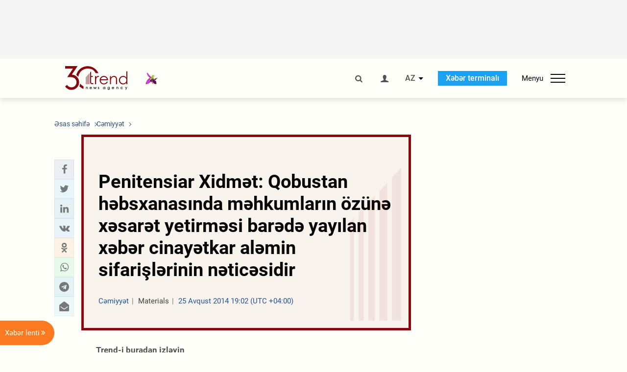

--- FILE ---
content_type: text/html; charset=utf-8
request_url: https://www.google.com/recaptcha/api2/anchor?ar=1&k=6Le0Mn0eAAAAAH-ikFIP7pKEggs-8uUk3fIiwJ54&co=aHR0cHM6Ly9hei50cmVuZC5hejo0NDM.&hl=en&v=PoyoqOPhxBO7pBk68S4YbpHZ&size=invisible&anchor-ms=20000&execute-ms=30000&cb=bxn1s8bkzwbj
body_size: 48687
content:
<!DOCTYPE HTML><html dir="ltr" lang="en"><head><meta http-equiv="Content-Type" content="text/html; charset=UTF-8">
<meta http-equiv="X-UA-Compatible" content="IE=edge">
<title>reCAPTCHA</title>
<style type="text/css">
/* cyrillic-ext */
@font-face {
  font-family: 'Roboto';
  font-style: normal;
  font-weight: 400;
  font-stretch: 100%;
  src: url(//fonts.gstatic.com/s/roboto/v48/KFO7CnqEu92Fr1ME7kSn66aGLdTylUAMa3GUBHMdazTgWw.woff2) format('woff2');
  unicode-range: U+0460-052F, U+1C80-1C8A, U+20B4, U+2DE0-2DFF, U+A640-A69F, U+FE2E-FE2F;
}
/* cyrillic */
@font-face {
  font-family: 'Roboto';
  font-style: normal;
  font-weight: 400;
  font-stretch: 100%;
  src: url(//fonts.gstatic.com/s/roboto/v48/KFO7CnqEu92Fr1ME7kSn66aGLdTylUAMa3iUBHMdazTgWw.woff2) format('woff2');
  unicode-range: U+0301, U+0400-045F, U+0490-0491, U+04B0-04B1, U+2116;
}
/* greek-ext */
@font-face {
  font-family: 'Roboto';
  font-style: normal;
  font-weight: 400;
  font-stretch: 100%;
  src: url(//fonts.gstatic.com/s/roboto/v48/KFO7CnqEu92Fr1ME7kSn66aGLdTylUAMa3CUBHMdazTgWw.woff2) format('woff2');
  unicode-range: U+1F00-1FFF;
}
/* greek */
@font-face {
  font-family: 'Roboto';
  font-style: normal;
  font-weight: 400;
  font-stretch: 100%;
  src: url(//fonts.gstatic.com/s/roboto/v48/KFO7CnqEu92Fr1ME7kSn66aGLdTylUAMa3-UBHMdazTgWw.woff2) format('woff2');
  unicode-range: U+0370-0377, U+037A-037F, U+0384-038A, U+038C, U+038E-03A1, U+03A3-03FF;
}
/* math */
@font-face {
  font-family: 'Roboto';
  font-style: normal;
  font-weight: 400;
  font-stretch: 100%;
  src: url(//fonts.gstatic.com/s/roboto/v48/KFO7CnqEu92Fr1ME7kSn66aGLdTylUAMawCUBHMdazTgWw.woff2) format('woff2');
  unicode-range: U+0302-0303, U+0305, U+0307-0308, U+0310, U+0312, U+0315, U+031A, U+0326-0327, U+032C, U+032F-0330, U+0332-0333, U+0338, U+033A, U+0346, U+034D, U+0391-03A1, U+03A3-03A9, U+03B1-03C9, U+03D1, U+03D5-03D6, U+03F0-03F1, U+03F4-03F5, U+2016-2017, U+2034-2038, U+203C, U+2040, U+2043, U+2047, U+2050, U+2057, U+205F, U+2070-2071, U+2074-208E, U+2090-209C, U+20D0-20DC, U+20E1, U+20E5-20EF, U+2100-2112, U+2114-2115, U+2117-2121, U+2123-214F, U+2190, U+2192, U+2194-21AE, U+21B0-21E5, U+21F1-21F2, U+21F4-2211, U+2213-2214, U+2216-22FF, U+2308-230B, U+2310, U+2319, U+231C-2321, U+2336-237A, U+237C, U+2395, U+239B-23B7, U+23D0, U+23DC-23E1, U+2474-2475, U+25AF, U+25B3, U+25B7, U+25BD, U+25C1, U+25CA, U+25CC, U+25FB, U+266D-266F, U+27C0-27FF, U+2900-2AFF, U+2B0E-2B11, U+2B30-2B4C, U+2BFE, U+3030, U+FF5B, U+FF5D, U+1D400-1D7FF, U+1EE00-1EEFF;
}
/* symbols */
@font-face {
  font-family: 'Roboto';
  font-style: normal;
  font-weight: 400;
  font-stretch: 100%;
  src: url(//fonts.gstatic.com/s/roboto/v48/KFO7CnqEu92Fr1ME7kSn66aGLdTylUAMaxKUBHMdazTgWw.woff2) format('woff2');
  unicode-range: U+0001-000C, U+000E-001F, U+007F-009F, U+20DD-20E0, U+20E2-20E4, U+2150-218F, U+2190, U+2192, U+2194-2199, U+21AF, U+21E6-21F0, U+21F3, U+2218-2219, U+2299, U+22C4-22C6, U+2300-243F, U+2440-244A, U+2460-24FF, U+25A0-27BF, U+2800-28FF, U+2921-2922, U+2981, U+29BF, U+29EB, U+2B00-2BFF, U+4DC0-4DFF, U+FFF9-FFFB, U+10140-1018E, U+10190-1019C, U+101A0, U+101D0-101FD, U+102E0-102FB, U+10E60-10E7E, U+1D2C0-1D2D3, U+1D2E0-1D37F, U+1F000-1F0FF, U+1F100-1F1AD, U+1F1E6-1F1FF, U+1F30D-1F30F, U+1F315, U+1F31C, U+1F31E, U+1F320-1F32C, U+1F336, U+1F378, U+1F37D, U+1F382, U+1F393-1F39F, U+1F3A7-1F3A8, U+1F3AC-1F3AF, U+1F3C2, U+1F3C4-1F3C6, U+1F3CA-1F3CE, U+1F3D4-1F3E0, U+1F3ED, U+1F3F1-1F3F3, U+1F3F5-1F3F7, U+1F408, U+1F415, U+1F41F, U+1F426, U+1F43F, U+1F441-1F442, U+1F444, U+1F446-1F449, U+1F44C-1F44E, U+1F453, U+1F46A, U+1F47D, U+1F4A3, U+1F4B0, U+1F4B3, U+1F4B9, U+1F4BB, U+1F4BF, U+1F4C8-1F4CB, U+1F4D6, U+1F4DA, U+1F4DF, U+1F4E3-1F4E6, U+1F4EA-1F4ED, U+1F4F7, U+1F4F9-1F4FB, U+1F4FD-1F4FE, U+1F503, U+1F507-1F50B, U+1F50D, U+1F512-1F513, U+1F53E-1F54A, U+1F54F-1F5FA, U+1F610, U+1F650-1F67F, U+1F687, U+1F68D, U+1F691, U+1F694, U+1F698, U+1F6AD, U+1F6B2, U+1F6B9-1F6BA, U+1F6BC, U+1F6C6-1F6CF, U+1F6D3-1F6D7, U+1F6E0-1F6EA, U+1F6F0-1F6F3, U+1F6F7-1F6FC, U+1F700-1F7FF, U+1F800-1F80B, U+1F810-1F847, U+1F850-1F859, U+1F860-1F887, U+1F890-1F8AD, U+1F8B0-1F8BB, U+1F8C0-1F8C1, U+1F900-1F90B, U+1F93B, U+1F946, U+1F984, U+1F996, U+1F9E9, U+1FA00-1FA6F, U+1FA70-1FA7C, U+1FA80-1FA89, U+1FA8F-1FAC6, U+1FACE-1FADC, U+1FADF-1FAE9, U+1FAF0-1FAF8, U+1FB00-1FBFF;
}
/* vietnamese */
@font-face {
  font-family: 'Roboto';
  font-style: normal;
  font-weight: 400;
  font-stretch: 100%;
  src: url(//fonts.gstatic.com/s/roboto/v48/KFO7CnqEu92Fr1ME7kSn66aGLdTylUAMa3OUBHMdazTgWw.woff2) format('woff2');
  unicode-range: U+0102-0103, U+0110-0111, U+0128-0129, U+0168-0169, U+01A0-01A1, U+01AF-01B0, U+0300-0301, U+0303-0304, U+0308-0309, U+0323, U+0329, U+1EA0-1EF9, U+20AB;
}
/* latin-ext */
@font-face {
  font-family: 'Roboto';
  font-style: normal;
  font-weight: 400;
  font-stretch: 100%;
  src: url(//fonts.gstatic.com/s/roboto/v48/KFO7CnqEu92Fr1ME7kSn66aGLdTylUAMa3KUBHMdazTgWw.woff2) format('woff2');
  unicode-range: U+0100-02BA, U+02BD-02C5, U+02C7-02CC, U+02CE-02D7, U+02DD-02FF, U+0304, U+0308, U+0329, U+1D00-1DBF, U+1E00-1E9F, U+1EF2-1EFF, U+2020, U+20A0-20AB, U+20AD-20C0, U+2113, U+2C60-2C7F, U+A720-A7FF;
}
/* latin */
@font-face {
  font-family: 'Roboto';
  font-style: normal;
  font-weight: 400;
  font-stretch: 100%;
  src: url(//fonts.gstatic.com/s/roboto/v48/KFO7CnqEu92Fr1ME7kSn66aGLdTylUAMa3yUBHMdazQ.woff2) format('woff2');
  unicode-range: U+0000-00FF, U+0131, U+0152-0153, U+02BB-02BC, U+02C6, U+02DA, U+02DC, U+0304, U+0308, U+0329, U+2000-206F, U+20AC, U+2122, U+2191, U+2193, U+2212, U+2215, U+FEFF, U+FFFD;
}
/* cyrillic-ext */
@font-face {
  font-family: 'Roboto';
  font-style: normal;
  font-weight: 500;
  font-stretch: 100%;
  src: url(//fonts.gstatic.com/s/roboto/v48/KFO7CnqEu92Fr1ME7kSn66aGLdTylUAMa3GUBHMdazTgWw.woff2) format('woff2');
  unicode-range: U+0460-052F, U+1C80-1C8A, U+20B4, U+2DE0-2DFF, U+A640-A69F, U+FE2E-FE2F;
}
/* cyrillic */
@font-face {
  font-family: 'Roboto';
  font-style: normal;
  font-weight: 500;
  font-stretch: 100%;
  src: url(//fonts.gstatic.com/s/roboto/v48/KFO7CnqEu92Fr1ME7kSn66aGLdTylUAMa3iUBHMdazTgWw.woff2) format('woff2');
  unicode-range: U+0301, U+0400-045F, U+0490-0491, U+04B0-04B1, U+2116;
}
/* greek-ext */
@font-face {
  font-family: 'Roboto';
  font-style: normal;
  font-weight: 500;
  font-stretch: 100%;
  src: url(//fonts.gstatic.com/s/roboto/v48/KFO7CnqEu92Fr1ME7kSn66aGLdTylUAMa3CUBHMdazTgWw.woff2) format('woff2');
  unicode-range: U+1F00-1FFF;
}
/* greek */
@font-face {
  font-family: 'Roboto';
  font-style: normal;
  font-weight: 500;
  font-stretch: 100%;
  src: url(//fonts.gstatic.com/s/roboto/v48/KFO7CnqEu92Fr1ME7kSn66aGLdTylUAMa3-UBHMdazTgWw.woff2) format('woff2');
  unicode-range: U+0370-0377, U+037A-037F, U+0384-038A, U+038C, U+038E-03A1, U+03A3-03FF;
}
/* math */
@font-face {
  font-family: 'Roboto';
  font-style: normal;
  font-weight: 500;
  font-stretch: 100%;
  src: url(//fonts.gstatic.com/s/roboto/v48/KFO7CnqEu92Fr1ME7kSn66aGLdTylUAMawCUBHMdazTgWw.woff2) format('woff2');
  unicode-range: U+0302-0303, U+0305, U+0307-0308, U+0310, U+0312, U+0315, U+031A, U+0326-0327, U+032C, U+032F-0330, U+0332-0333, U+0338, U+033A, U+0346, U+034D, U+0391-03A1, U+03A3-03A9, U+03B1-03C9, U+03D1, U+03D5-03D6, U+03F0-03F1, U+03F4-03F5, U+2016-2017, U+2034-2038, U+203C, U+2040, U+2043, U+2047, U+2050, U+2057, U+205F, U+2070-2071, U+2074-208E, U+2090-209C, U+20D0-20DC, U+20E1, U+20E5-20EF, U+2100-2112, U+2114-2115, U+2117-2121, U+2123-214F, U+2190, U+2192, U+2194-21AE, U+21B0-21E5, U+21F1-21F2, U+21F4-2211, U+2213-2214, U+2216-22FF, U+2308-230B, U+2310, U+2319, U+231C-2321, U+2336-237A, U+237C, U+2395, U+239B-23B7, U+23D0, U+23DC-23E1, U+2474-2475, U+25AF, U+25B3, U+25B7, U+25BD, U+25C1, U+25CA, U+25CC, U+25FB, U+266D-266F, U+27C0-27FF, U+2900-2AFF, U+2B0E-2B11, U+2B30-2B4C, U+2BFE, U+3030, U+FF5B, U+FF5D, U+1D400-1D7FF, U+1EE00-1EEFF;
}
/* symbols */
@font-face {
  font-family: 'Roboto';
  font-style: normal;
  font-weight: 500;
  font-stretch: 100%;
  src: url(//fonts.gstatic.com/s/roboto/v48/KFO7CnqEu92Fr1ME7kSn66aGLdTylUAMaxKUBHMdazTgWw.woff2) format('woff2');
  unicode-range: U+0001-000C, U+000E-001F, U+007F-009F, U+20DD-20E0, U+20E2-20E4, U+2150-218F, U+2190, U+2192, U+2194-2199, U+21AF, U+21E6-21F0, U+21F3, U+2218-2219, U+2299, U+22C4-22C6, U+2300-243F, U+2440-244A, U+2460-24FF, U+25A0-27BF, U+2800-28FF, U+2921-2922, U+2981, U+29BF, U+29EB, U+2B00-2BFF, U+4DC0-4DFF, U+FFF9-FFFB, U+10140-1018E, U+10190-1019C, U+101A0, U+101D0-101FD, U+102E0-102FB, U+10E60-10E7E, U+1D2C0-1D2D3, U+1D2E0-1D37F, U+1F000-1F0FF, U+1F100-1F1AD, U+1F1E6-1F1FF, U+1F30D-1F30F, U+1F315, U+1F31C, U+1F31E, U+1F320-1F32C, U+1F336, U+1F378, U+1F37D, U+1F382, U+1F393-1F39F, U+1F3A7-1F3A8, U+1F3AC-1F3AF, U+1F3C2, U+1F3C4-1F3C6, U+1F3CA-1F3CE, U+1F3D4-1F3E0, U+1F3ED, U+1F3F1-1F3F3, U+1F3F5-1F3F7, U+1F408, U+1F415, U+1F41F, U+1F426, U+1F43F, U+1F441-1F442, U+1F444, U+1F446-1F449, U+1F44C-1F44E, U+1F453, U+1F46A, U+1F47D, U+1F4A3, U+1F4B0, U+1F4B3, U+1F4B9, U+1F4BB, U+1F4BF, U+1F4C8-1F4CB, U+1F4D6, U+1F4DA, U+1F4DF, U+1F4E3-1F4E6, U+1F4EA-1F4ED, U+1F4F7, U+1F4F9-1F4FB, U+1F4FD-1F4FE, U+1F503, U+1F507-1F50B, U+1F50D, U+1F512-1F513, U+1F53E-1F54A, U+1F54F-1F5FA, U+1F610, U+1F650-1F67F, U+1F687, U+1F68D, U+1F691, U+1F694, U+1F698, U+1F6AD, U+1F6B2, U+1F6B9-1F6BA, U+1F6BC, U+1F6C6-1F6CF, U+1F6D3-1F6D7, U+1F6E0-1F6EA, U+1F6F0-1F6F3, U+1F6F7-1F6FC, U+1F700-1F7FF, U+1F800-1F80B, U+1F810-1F847, U+1F850-1F859, U+1F860-1F887, U+1F890-1F8AD, U+1F8B0-1F8BB, U+1F8C0-1F8C1, U+1F900-1F90B, U+1F93B, U+1F946, U+1F984, U+1F996, U+1F9E9, U+1FA00-1FA6F, U+1FA70-1FA7C, U+1FA80-1FA89, U+1FA8F-1FAC6, U+1FACE-1FADC, U+1FADF-1FAE9, U+1FAF0-1FAF8, U+1FB00-1FBFF;
}
/* vietnamese */
@font-face {
  font-family: 'Roboto';
  font-style: normal;
  font-weight: 500;
  font-stretch: 100%;
  src: url(//fonts.gstatic.com/s/roboto/v48/KFO7CnqEu92Fr1ME7kSn66aGLdTylUAMa3OUBHMdazTgWw.woff2) format('woff2');
  unicode-range: U+0102-0103, U+0110-0111, U+0128-0129, U+0168-0169, U+01A0-01A1, U+01AF-01B0, U+0300-0301, U+0303-0304, U+0308-0309, U+0323, U+0329, U+1EA0-1EF9, U+20AB;
}
/* latin-ext */
@font-face {
  font-family: 'Roboto';
  font-style: normal;
  font-weight: 500;
  font-stretch: 100%;
  src: url(//fonts.gstatic.com/s/roboto/v48/KFO7CnqEu92Fr1ME7kSn66aGLdTylUAMa3KUBHMdazTgWw.woff2) format('woff2');
  unicode-range: U+0100-02BA, U+02BD-02C5, U+02C7-02CC, U+02CE-02D7, U+02DD-02FF, U+0304, U+0308, U+0329, U+1D00-1DBF, U+1E00-1E9F, U+1EF2-1EFF, U+2020, U+20A0-20AB, U+20AD-20C0, U+2113, U+2C60-2C7F, U+A720-A7FF;
}
/* latin */
@font-face {
  font-family: 'Roboto';
  font-style: normal;
  font-weight: 500;
  font-stretch: 100%;
  src: url(//fonts.gstatic.com/s/roboto/v48/KFO7CnqEu92Fr1ME7kSn66aGLdTylUAMa3yUBHMdazQ.woff2) format('woff2');
  unicode-range: U+0000-00FF, U+0131, U+0152-0153, U+02BB-02BC, U+02C6, U+02DA, U+02DC, U+0304, U+0308, U+0329, U+2000-206F, U+20AC, U+2122, U+2191, U+2193, U+2212, U+2215, U+FEFF, U+FFFD;
}
/* cyrillic-ext */
@font-face {
  font-family: 'Roboto';
  font-style: normal;
  font-weight: 900;
  font-stretch: 100%;
  src: url(//fonts.gstatic.com/s/roboto/v48/KFO7CnqEu92Fr1ME7kSn66aGLdTylUAMa3GUBHMdazTgWw.woff2) format('woff2');
  unicode-range: U+0460-052F, U+1C80-1C8A, U+20B4, U+2DE0-2DFF, U+A640-A69F, U+FE2E-FE2F;
}
/* cyrillic */
@font-face {
  font-family: 'Roboto';
  font-style: normal;
  font-weight: 900;
  font-stretch: 100%;
  src: url(//fonts.gstatic.com/s/roboto/v48/KFO7CnqEu92Fr1ME7kSn66aGLdTylUAMa3iUBHMdazTgWw.woff2) format('woff2');
  unicode-range: U+0301, U+0400-045F, U+0490-0491, U+04B0-04B1, U+2116;
}
/* greek-ext */
@font-face {
  font-family: 'Roboto';
  font-style: normal;
  font-weight: 900;
  font-stretch: 100%;
  src: url(//fonts.gstatic.com/s/roboto/v48/KFO7CnqEu92Fr1ME7kSn66aGLdTylUAMa3CUBHMdazTgWw.woff2) format('woff2');
  unicode-range: U+1F00-1FFF;
}
/* greek */
@font-face {
  font-family: 'Roboto';
  font-style: normal;
  font-weight: 900;
  font-stretch: 100%;
  src: url(//fonts.gstatic.com/s/roboto/v48/KFO7CnqEu92Fr1ME7kSn66aGLdTylUAMa3-UBHMdazTgWw.woff2) format('woff2');
  unicode-range: U+0370-0377, U+037A-037F, U+0384-038A, U+038C, U+038E-03A1, U+03A3-03FF;
}
/* math */
@font-face {
  font-family: 'Roboto';
  font-style: normal;
  font-weight: 900;
  font-stretch: 100%;
  src: url(//fonts.gstatic.com/s/roboto/v48/KFO7CnqEu92Fr1ME7kSn66aGLdTylUAMawCUBHMdazTgWw.woff2) format('woff2');
  unicode-range: U+0302-0303, U+0305, U+0307-0308, U+0310, U+0312, U+0315, U+031A, U+0326-0327, U+032C, U+032F-0330, U+0332-0333, U+0338, U+033A, U+0346, U+034D, U+0391-03A1, U+03A3-03A9, U+03B1-03C9, U+03D1, U+03D5-03D6, U+03F0-03F1, U+03F4-03F5, U+2016-2017, U+2034-2038, U+203C, U+2040, U+2043, U+2047, U+2050, U+2057, U+205F, U+2070-2071, U+2074-208E, U+2090-209C, U+20D0-20DC, U+20E1, U+20E5-20EF, U+2100-2112, U+2114-2115, U+2117-2121, U+2123-214F, U+2190, U+2192, U+2194-21AE, U+21B0-21E5, U+21F1-21F2, U+21F4-2211, U+2213-2214, U+2216-22FF, U+2308-230B, U+2310, U+2319, U+231C-2321, U+2336-237A, U+237C, U+2395, U+239B-23B7, U+23D0, U+23DC-23E1, U+2474-2475, U+25AF, U+25B3, U+25B7, U+25BD, U+25C1, U+25CA, U+25CC, U+25FB, U+266D-266F, U+27C0-27FF, U+2900-2AFF, U+2B0E-2B11, U+2B30-2B4C, U+2BFE, U+3030, U+FF5B, U+FF5D, U+1D400-1D7FF, U+1EE00-1EEFF;
}
/* symbols */
@font-face {
  font-family: 'Roboto';
  font-style: normal;
  font-weight: 900;
  font-stretch: 100%;
  src: url(//fonts.gstatic.com/s/roboto/v48/KFO7CnqEu92Fr1ME7kSn66aGLdTylUAMaxKUBHMdazTgWw.woff2) format('woff2');
  unicode-range: U+0001-000C, U+000E-001F, U+007F-009F, U+20DD-20E0, U+20E2-20E4, U+2150-218F, U+2190, U+2192, U+2194-2199, U+21AF, U+21E6-21F0, U+21F3, U+2218-2219, U+2299, U+22C4-22C6, U+2300-243F, U+2440-244A, U+2460-24FF, U+25A0-27BF, U+2800-28FF, U+2921-2922, U+2981, U+29BF, U+29EB, U+2B00-2BFF, U+4DC0-4DFF, U+FFF9-FFFB, U+10140-1018E, U+10190-1019C, U+101A0, U+101D0-101FD, U+102E0-102FB, U+10E60-10E7E, U+1D2C0-1D2D3, U+1D2E0-1D37F, U+1F000-1F0FF, U+1F100-1F1AD, U+1F1E6-1F1FF, U+1F30D-1F30F, U+1F315, U+1F31C, U+1F31E, U+1F320-1F32C, U+1F336, U+1F378, U+1F37D, U+1F382, U+1F393-1F39F, U+1F3A7-1F3A8, U+1F3AC-1F3AF, U+1F3C2, U+1F3C4-1F3C6, U+1F3CA-1F3CE, U+1F3D4-1F3E0, U+1F3ED, U+1F3F1-1F3F3, U+1F3F5-1F3F7, U+1F408, U+1F415, U+1F41F, U+1F426, U+1F43F, U+1F441-1F442, U+1F444, U+1F446-1F449, U+1F44C-1F44E, U+1F453, U+1F46A, U+1F47D, U+1F4A3, U+1F4B0, U+1F4B3, U+1F4B9, U+1F4BB, U+1F4BF, U+1F4C8-1F4CB, U+1F4D6, U+1F4DA, U+1F4DF, U+1F4E3-1F4E6, U+1F4EA-1F4ED, U+1F4F7, U+1F4F9-1F4FB, U+1F4FD-1F4FE, U+1F503, U+1F507-1F50B, U+1F50D, U+1F512-1F513, U+1F53E-1F54A, U+1F54F-1F5FA, U+1F610, U+1F650-1F67F, U+1F687, U+1F68D, U+1F691, U+1F694, U+1F698, U+1F6AD, U+1F6B2, U+1F6B9-1F6BA, U+1F6BC, U+1F6C6-1F6CF, U+1F6D3-1F6D7, U+1F6E0-1F6EA, U+1F6F0-1F6F3, U+1F6F7-1F6FC, U+1F700-1F7FF, U+1F800-1F80B, U+1F810-1F847, U+1F850-1F859, U+1F860-1F887, U+1F890-1F8AD, U+1F8B0-1F8BB, U+1F8C0-1F8C1, U+1F900-1F90B, U+1F93B, U+1F946, U+1F984, U+1F996, U+1F9E9, U+1FA00-1FA6F, U+1FA70-1FA7C, U+1FA80-1FA89, U+1FA8F-1FAC6, U+1FACE-1FADC, U+1FADF-1FAE9, U+1FAF0-1FAF8, U+1FB00-1FBFF;
}
/* vietnamese */
@font-face {
  font-family: 'Roboto';
  font-style: normal;
  font-weight: 900;
  font-stretch: 100%;
  src: url(//fonts.gstatic.com/s/roboto/v48/KFO7CnqEu92Fr1ME7kSn66aGLdTylUAMa3OUBHMdazTgWw.woff2) format('woff2');
  unicode-range: U+0102-0103, U+0110-0111, U+0128-0129, U+0168-0169, U+01A0-01A1, U+01AF-01B0, U+0300-0301, U+0303-0304, U+0308-0309, U+0323, U+0329, U+1EA0-1EF9, U+20AB;
}
/* latin-ext */
@font-face {
  font-family: 'Roboto';
  font-style: normal;
  font-weight: 900;
  font-stretch: 100%;
  src: url(//fonts.gstatic.com/s/roboto/v48/KFO7CnqEu92Fr1ME7kSn66aGLdTylUAMa3KUBHMdazTgWw.woff2) format('woff2');
  unicode-range: U+0100-02BA, U+02BD-02C5, U+02C7-02CC, U+02CE-02D7, U+02DD-02FF, U+0304, U+0308, U+0329, U+1D00-1DBF, U+1E00-1E9F, U+1EF2-1EFF, U+2020, U+20A0-20AB, U+20AD-20C0, U+2113, U+2C60-2C7F, U+A720-A7FF;
}
/* latin */
@font-face {
  font-family: 'Roboto';
  font-style: normal;
  font-weight: 900;
  font-stretch: 100%;
  src: url(//fonts.gstatic.com/s/roboto/v48/KFO7CnqEu92Fr1ME7kSn66aGLdTylUAMa3yUBHMdazQ.woff2) format('woff2');
  unicode-range: U+0000-00FF, U+0131, U+0152-0153, U+02BB-02BC, U+02C6, U+02DA, U+02DC, U+0304, U+0308, U+0329, U+2000-206F, U+20AC, U+2122, U+2191, U+2193, U+2212, U+2215, U+FEFF, U+FFFD;
}

</style>
<link rel="stylesheet" type="text/css" href="https://www.gstatic.com/recaptcha/releases/PoyoqOPhxBO7pBk68S4YbpHZ/styles__ltr.css">
<script nonce="yxtGgYyZQAmMtKRYLKSoTA" type="text/javascript">window['__recaptcha_api'] = 'https://www.google.com/recaptcha/api2/';</script>
<script type="text/javascript" src="https://www.gstatic.com/recaptcha/releases/PoyoqOPhxBO7pBk68S4YbpHZ/recaptcha__en.js" nonce="yxtGgYyZQAmMtKRYLKSoTA">
      
    </script></head>
<body><div id="rc-anchor-alert" class="rc-anchor-alert"></div>
<input type="hidden" id="recaptcha-token" value="[base64]">
<script type="text/javascript" nonce="yxtGgYyZQAmMtKRYLKSoTA">
      recaptcha.anchor.Main.init("[\x22ainput\x22,[\x22bgdata\x22,\x22\x22,\[base64]/[base64]/[base64]/bmV3IHJbeF0oY1swXSk6RT09Mj9uZXcgclt4XShjWzBdLGNbMV0pOkU9PTM/bmV3IHJbeF0oY1swXSxjWzFdLGNbMl0pOkU9PTQ/[base64]/[base64]/[base64]/[base64]/[base64]/[base64]/[base64]/[base64]\x22,\[base64]\x22,\x22fMKoBsOnfEoKwpQLw4RMC1bCo2nCjUbCscO5w5QPYsOuWWguwpEUIsOJAAA0w4bCmcKOw4HCtMKMw5MpacO5wrHDggbDkMOfZsOALznCscOsbzTCpcKow7lUwp/ChMOPwpIxDiDCn8KMZCE4w5XCkxJMw6HDqQBVTWE6w4V0wohUZMOeBWnCiW7DkcOnwpnCnStVw7TDpMKdw5jCssOmSsOhVVfCv8KKwpTCusO8w4ZEwoDCuTsMfl9tw5LDmcK8PAkGBsK5w7RKdlnCoMOPKl7CpHNJwqE/wrRMw4JBJjMuw6/DosKuUjPDsCguwq/[base64]/DtVnDrcOZY8OQw6/CucKUwqXChMOlwptrWWYvIhQUbGcNRcOwwpHCiTLDk0swwrJfw5bDl8KPw64Gw7PCu8K1aQAhw7wRYcKwTjzDtsOeBsKraRFMw6jDlS/Dm8K+Q141AcOGwqfDswUAwrvDkMOhw41sw7bCpAh3LcKtRsONHHLDhMKQW1RRwokiYMO5I2/DpHVHwpcjwqQ4wqVGSibCsCjCg1bDqzrDlEvDpcOTAyh1aDUewp/DrmgHw67CgMOXw5gDwp3DqsOYVFoNw5NuwqVfcsKlOnTCrGnDqsKxWVFSEXTDjMKncALCimsTw4kdw7oVKjUvMEPCusK5cEjCo8KlR8KWQcOlwqZYXcKeX1cnw5HDoUPDkBwOw44RVQhqw7VzwojDhmvDiT8FGlV7w7DDn8KTw6EZwqMmP8Kswr0/wpzCtcO4w6vDlijDjMOYw6bClEwSOgbCs8OCw7dlcsOrw6x+w4fCoSRuw7tNQ29LKMOLwr9VwpDCt8Khw65+f8K+J8OLecKKLGxPw6oZw5/CnMOiw7XCsU7CmFJ4aF42w5rCnRMXw79bAMKFwrB+csOGKRdmTEAld8K+wrrChBAhOMKZwrNHWsOeCcKOwpDDk0gWw4/CvsK9wqdww50qS8OXwpzCpBrCncKZwp/DvsOOUsK5ejfDiSzCuiPDhcK9wp/Cs8Oxw6JYwrs+w5LDpVDCtMO4woLCm17DksKYO04FwrMLw4pjeMOuwpM5R8K5w5XDoSvDlFPDoxp2w6ZCwqvDiU/DvcKed8O5wofCtsKWw4c9DBTDtB5Swrl8wrpfwodlw6FIHcKWNhXCn8O5w6vCkMO5bUhHwoVjcC8Hw4XDhUXCsFMZZcOlLHPDqknDvcKWw4HDlVYmw4DCjcKiw50POMKcwo/[base64]/DmMOsfsKHw5sUUA3CssKRwpbDv8O1cMKKw4sAw7hCBic+HgVawrrCk8OybHR7NcOMwovCoMOiwqhOwobDvGdxNcKLw4FJITbCmcKfw4LDrVvDlhzDgcKtw5lKbzYqw5Miw7DCjsKzwoxAw4/Dvzgxw4/[base64]/[base64]/[base64]/Dv8KaMQDDl8KWwowQwoIvO8O/YyDCp8ORwoHChsOtwpbDv1IEw5PDkjsVwpovcjfCjcOPBwJsWXk4FcKCbMOTBExQaMKxw5zDn0ZwwrkEPUfDqUhPw7rDq1bDt8KFMTYqw6rCv1NQwqHDoCNpeUHDqj/CrjrCisO5wojDj8OxcV7Dhy/DvMKbITFNwojCp1tyw6hgbsKyasO2GhZ5w59QUMKYAEgNwq8owq3DhcKqFsOMJh/CmSTCk1HDoUTDo8OPw4PDjcOwwpNCQMO1DiZlZnkTJgnCuHnCqxfClFbDi3YlEMKYE8OCwrHDnhnDhXDDr8K4XDjDpsKpPsOjwrrDgMK5WcOjEcO1w5obYhoIw4HCiCLCr8KNw7/[base64]/[base64]/[base64]/DmcKFwoLCjcKyw6QlQHLCthtLwo88YMOrwo3Cv1hFKV7CgMKmBcOmESAPwp/[base64]/Cs8KUwoLCscK0wop8wpTCiMOswqrDqW/Dn1ZrAi9XRyt+w6gBIsOrwo1XworDq3wrI3jDnFAnw7czw4liwq7DtRvCm1c2wrzCsHgswr/[base64]/CnWl9w4/[base64]/[base64]/IMOHUFHDpMOiw453HlPDk2LDhXLDh8OQBsOaEMKzw6rDi8OLwqgTBxhTwp3Ct8KYJsOaLh0/w40cw7XCihUGw6XCqcKWwqHCo8KswrERCFhmHMOJacKPw5bCvsKNVRjDhsKFw48Ad8KYwp5Vw61nw7LCg8OXM8KQCXkuWMK3bzzCs8K+K21Vwp0Owqt6e8KSR8KRNElow58cwr/CoMKkZnDDkcKtwpbCumg+HMKaQio1YcO0NivDkcOmRsKZOcK0IXbDmyLCrsKjOVsDSBNuwrc8dQ0zw7bCkC7ClD7DiQHChwZtS8ORPG45w6RRwovDv8KSw4XDmcK9Y2dWwrTDnHJRw4suXGZ6CSPDmi3CiG7DrMOcwrdkwoXDgcORwqcdOB8kCcO+w4/ConXDrETDp8KHIsKOwovDlnLCs8KsesKQwoYFQRogXsKYw7NscUzDscOEH8OEw6fDuWs9VxbCoCJ1wpRpw7PCqSLChSU/woXDlMK4wow7wojCuE43OsOoU2EhwoQ9PcKOeDnCsMKZei3DnUcuwqd3R8KhP8Olw4t6b8OabCTCg3pHwr1ZwplYCT9MeMOkacKSwrYSWMKUY8K4Q18Rw7fCjybDnsOMwrUKLzgjUixEw4LDusOLwpTCg8OIbD/DjGtWW8Ksw6A3QsOsw6nCvTcuw7nCtcKQBh1Twq04VsO4LsKAw4JYMwjDnTxaZ8OaJATDgcKNOMKNZnXDmXPDkMOMWwoFw4oCwrbChgfCsEvCqDLCg8KIwojCpMKVY8KAw5FCIcOLw6Atw69mQ8OnOz/CtSN8w53DpMKHwrDDgkvDmgvCmxsSGMOQSsKcURPDgcOLw6Brw4IaBG3DlAvDoMKYwpDCiMOZwr3DpsK1w63CsjDDrmQGMCrCvh83w4nDjsO8PkwYKSd9w6rCqcO/w7YTXMOaaMK1FT8Hw5LDj8OWwprDjMKRZxbDm8O1w4IowqTCqz8uUMKCw7pvWjvDncK4TsKiFmvDmEc9ER5MOMOcPsKDwr4EVsO1wovCklVDwpjCoMODw47Dn8KAwrvCs8KEYsKCWcOEw6VxA8Kaw6tLEcOSwo/CosK2TcOhwpc4DcKOwo1twrTDkMKKF8OqWljDqSUCY8OYw6sTwqNpw59Yw712wovChypVesKXAcKHwqE8wpbDkMO7V8KSdwbDgsKPw47CusKfwrwgAMOBw6TDvzwnGsKfwpYfXGZoK8OZwrUTSE00wrEsw4FmwovDgMKRw5dDw7N/w43CsHsKDcKVw4XDjMKNw77DklfCvcKVaxcUw6MsacK1w5Fsc07CgVDDpmYDwoDConvDh0PDkMKLYMOWw6JZwqDCpgrCm3vDqcO/PRDDpsKzW8KQw5HCmUM2CCzDvcOfTgPCqyljwrrDpMKyWD7Dn8OLwqlDwpgtY8OmLMKPUSjDmlTCpWApwoVeZVTCn8KXw4jDg8K3w7/[base64]/YsOgwoIkw4tJwqZzwp/CvATCgsODC8Ovw43DnlTDshw0VC7CnUFNRyjDomXClkDDqhvDpMKxw5Ffw5nCjsKBwqYvw5slRXImwog0DMOwa8OuP8Odwq4Mw7EXw6TDignDhMK0E8Kow5bCi8KAw6c/SDPCgjfCn8KtwqHDvxpCNXx0w5JACsOXwqc6fMOmw7p6wqJNDMO4LTcfwqbDvMKdc8O1w4gZOi/DgVzCoSbClElfcx/Co1HDlMOqYgUfw6lcw4jCg2tiHWUGSMKbLgbCkMOiRsOtwoxqQcOdw5o3w5HDmcOKw7obwogQw44pYMKaw7ASLm/DvBhxwooRw5rCgsOVGxQqUsOLNBjDgWrCmBRkChcawp9mwp/ClwbDoiXDoVtww5TCqWPDhTNHwpUJwr3CrSfDjsK8w6QSInM2NMK3w7rCosOxw4jDhsKCwp/Cvj02fMOjwrVAw67CssKRN2ohwrjCjRILXcKaw4TCisOXIsOQwo49EsOQDMKKQkJ1w7ErBcOfw7HDtzLChMOAdDQUdh0aw7LCrSZXwqjCrxVYRMKfwqp/S8OQw4bDo3/DrsO0wrLDmlxhKALDjsKwCQLDuDN1ehzDjsOlwqXDucOHwpXDuQvCpMKSDSXCnMKKw4knwq/DiTo2wp8AEcK+JMKzwqvDhcKxeVpWwq/DmBUxXT15UMKlw65QYMO9wpPDml/ChRcvVcOWSUTCucO3wrPCtcK5wrfDgxhCf1hxcH5VPMKQw5pybljDiMK+LcKJODrCp1TCmQHCj8Ojw7TCpnTDhsK/wpXDs8OCKsOMFcOSGnfCo0s7ZcKYw4/Di8KDwoXDocKFw6Euw75Xw7/ClsKMZMKaw4zCmxXCg8OcW1TDnMO6wqUOOQPCkcKZLcOsGMOAw5bCicKaS07Cj1PCosKBw7EvwpRDwoxYSEYnfgpzwp3CoiPDtwdHazRLw5EqcQh8QcOiPyNMw6kxNRYIwrVwL8KfccOaXzXDkEPDh8KDw7zDv3rCvsO3JSUmBETCsMK3w6vCscKLQMOHfcOjw6/CsmXDt8KhGA/CiMO8AsOLwojDt8O/YwDCkgzDl1nDtsOPbMOzacOUecOpwog3SMKzwq/ChcOoRCnCkyV/wqnCnFd7woxDw6DDhsKfw6x1NMOmwobDvkfDvn/[base64]/CmS5zXm4MDivCq8Oqwrc8GcOSNDYLw4LDsGLDvT7Dn3E7asK/w7kxXsO2wqExw7XDpMOdHXrDhsOmJDjCoW/[base64]/DtGfDniVXSiPCu8OpwpAeTxFzw5vDlARvwpPCsMOyC8OYwrBIwoZMwoF4wq17wqPDknHCkFvDohHDgCDDrBN7NMKeLMKRTBjDnT/DrlsAOcOFwoPCpMKMw4QbZMOLDcOtwoHClsKzdVPDpMOEw6cFwrUbwoPCgsOBTxHCj8KcAcKrw4rCnsK7w7kvw6c7WhjDhsKmJmXCrDjDslMlbhtrccKWwrbCj2VXa17CpcKhUsOcNsOCPgAcc0U9IgfCr2rDqcK+wo/Cm8KvwpI4w5nDmQHDugnDoB7DsMKRwoPDgsKhwo8awrAxFgZqYHJ/w4bDnE3Dn3XCiijCnMK1PhhOd3hJw5wqwoVUYsKCw7tYTifCjsKjw6fCqMKFY8O5WcKYw4nCs8KHwpzDqx/CtMOSwpTDtsKbHWQYwpHCtMOXwq3Dtnduw4nDm8OGw5XCsAhXw5MxIsKzdD/Cn8Kkw6cObsOJAGDDjV97HEJbesKkw7FfMSfDlm/CkQRyOV9CczPDmsOIwr/CuFfCrgE3Uy1Uwo4BKlkdwqrCg8KPwqtaw5h5w7XDmMKUwo87woE+wqPDiRnClg7CgsOCwo/[base64]/DusK+aMOlUV/Dl8OPwqjDuSTDlzTDr8K7wqfCkMKuQcKew5fDmsOKYj/DqzrDu3TDr8OMwq14wpvDqQYqw7h7wpR8TMKEwqzCt1DDnMKDYcKuDBBgFsKeJwPCucOOMyE0MMOAHcOkw4ZkwpTDjBw9FsKEwpkwUHrDpcKtw7zCh8KhwrZSwrPCmVIcGMKHw7FoIA/CsMOYHcK7wpfDkMK+UsO3MMOAwp9wUDctwrbDohs4a8Oiwr/[base64]/DgsKuw7Y6wp3ChsOOw7PDmDlYw6zCvDLDtcKNPF7CjT3Dnx7CoDdHF8KRZlPDu1RRwpxzw7tew5bDsWxXw59VwpXDgMOQw55NwoPCtsKuGB8tBcKGe8KYK8OVwrrDgkzClzTDgjk1wpjDsW7DmENOVMOQw7zDoMK+w6TCh8KNw6bCuMOGd8KZwpLDi0/[base64]/DncKBwqQ7TTE/w6PDisK2woFNw75xNMO5TyJjwqrCnMKJGmfDmCnCnypcTMOBw75/FsO+cCJzwpfDrBNxbMKXeMOZwqTDt8OgTsKowqjDhxXCgMKCKzIkcg1hTDDDnSHDisOeH8KKW8O4TWfCrFMocRIaGcOfw7I9w7PDvy0yBkw4OMOcwr9LYGdCEBVjw4gKwrEKKHZ7MsKmw6N9woU1BVVBEVp8NRrClcO7HX8qwp/ChsOyC8OEK0TDmTHCrBNCWgzDvsOfQ8KjVcKOw6fCjhnDuj5Xw7HDjAHCo8KUwpY8VcO4w7FpwqgrwpvDpsK0wrTDvcK7JMKyNQcuRMKqMUFYfMO9w7vCiW/Cq8Ouw6LCicKaAmfClDoWA8OSNS7DhMOuBMOzHVjCqsOMc8OgK8K8wqfDmikLw7M1wrvDqMKlwopZP1nDucOxw6p1DhJewoRtPcOxZhLCr8OmQn8/w4PCrloiH8OrQUPDgsO9w7DCkQ7CkEvDtMO9w7zCgHwITMOoD0PCi03DhsKrwo9UwqTDp8OFw6swE2rDigcbwr1dIsO8bihqUsK7wr1XcsOxwofDkMOlHXvCnMKOw6/CuTDDi8K3w43DgcKUw54RwppCF15Ww7XDuTt/QcOjwr7DiMKsb8Oew7jDtsK3wrFkRn9lMMKBZ8KrwpM7e8O7esOMVcOUw5/DiQHCnm7DmMK6wozCtMK4wr5iO8O+wqHDqXk/X2rDmidnw54RwoV7wp7CpgnDqMO7w7XDnV1JwobCvMOzZwvDjcOKw6p2wp/ChhB4w7pHwpI9w7RPwpXDrsOTUsO0woxkwp1FOcKtAcO8ShLDmmPDhMOYL8KgVsOtw4xKwqgySMOuw4cMw4lJw7wvX8Kuw6HClMKhQm8OwqI1wpzDhcO2BcO5w4fCj8K2wqVOwo3DisKYw5TCssKvPBtDwptbw6pdHzp5wr9nYMO4Z8ODwrlfwopawp/Cm8KiwoR7DcK6wr7DocKVHkjDmcK9UnVgw7paZG/CqcO1BsO/wpDCpsKsw7jCuXsuw6vCnMO+wpgFw7fDvAvCmcO1w4nCsMKjwqdNPhnCtEZKWMOYQcKuWsKEE8OOYMOQwoNYFgHCpcKcUMOpAS1pKsOIw641w4jCicKLwpQWw73DiMOjw7nDtkxxTCMWVTNNJDfDmMOMw7/CjsOxaXF7Dh3ClsKfKnEPwrpWX1FVw7s8cy99BsK8w4zCgScIcMOVSMOaXMKyw5NXw4fDuRtmw6vDqMO7fcKiRMK6BcOPwpITWRjCvXvCqMKVccO5HwfDsGEkcyNRw4V1w5nCi8Olw4M5BsO1wqpBwoDCuC53wqHDggbDgcODBy9NwpxoLG8Uw6vDkk/[base64]/CncK1MDk+FwPDmnJSa8KHKMOjZVvCmcOlTnp6w5/DnsOOw5HCmWXDucKLVkA+wqR9wrrDv2HDnMO8w4PCoMKfwqTDgsKkwr9me8KoX0slwqUIDEtuw5JlwpXCqMOdw7VMCsK2Q8KDLsKCH2vCjkfDnT8Tw5PCusODTwcycj/[base64]/WcKfWSjCm21mWsKFDMOjN8ORw4zDhcK1F2g5w4TCgMKUw5cYfixTRGnCuj1kw6XChcK/QWDCqnpGLzjDkH7DucKrFCxjMVbDuGZQw5YfworCpsOTwo/DtVDCssKYAsObwqbClAYPwofCrWjDhQ48FnXDgxFzwo9DG8O5w48Fw7hFwoYIw7Q4w75IM8K/w4gWw5bDtRUfFg7Ct8K8S8OkBcO8w4k9N8OlPA3DunBrwpXCkC/Crl9dwqxsw60hJkQsJ1/Cny3DnMO3Q8KdXUTCuMKrw6FvKQB6w4XDqsKRdyrDoyNew4nCisK9w4rCtMKgXMKefFkkHQZGwrEjwphlwopdwo7CtETDnxPDoQZfw6rDoWg8w6NYbHpdw5LCiB7DmcKaSR5/PETDrSnCtsKOPAXDgsOmw7wRBSQtwoopfcOxGsKCwrd2w409QsOcb8KcwqddwrPCpmvCh8KgwowPcsKaw5hrTT/CjklZG8OTVMOVCcOGAcKiaXHDpzXDkVDDrVLDrDfDrcOdw7dOwpxvwqvCnMODw43DlH8gw6AODMKxwqzCj8Kzwq/CpyEgLMKqRsKuw4cWMwDDp8OowowWGcK8TsOtOGHDicK5w6BEN0ptayvCmQXDhMK2PgDDlFBzw6rCqCHDjTfDp8OtEwjDjDjCtMOIb2EbwoUNw58bTsOnSXVtwrzCllfCn8KaN3/Cg27DpWtDwqfDvBfCusO5woDDvghdUMOmCsOtw6g0U8KQw5JBccOKwqrDpyFVTn4OLGDDnSpJwrIoaQUYWAkaw6h2wq3DlwAyF8OEUkXDrSvCggLDsMKuXMOiw6xhXS0dwpI+c2gWfsOUbmsqwrLDqhhiwrFPf8KIMHJwL8ONwr/DrsKcwojDpMOTSMKLwrJZfMOGw4rDmsOSw4nDl1cTBBzDkFp8w4PCvWPCtAMDwrcGCMONwofDpsOew7XCg8OrG1zCkH85wr/DqcK8LcOnw4cNw6/DsE3DmwHDmHLCjFNracOIVCPDozZzw7bDsGJsw7RRwpgoakDCg8OtCMKDQ8KZb8OZf8OWUcOSRgx/JsKfd8K0Tl5uw6XChRbCrUHCozzCrWzChGJqw5Y1IcO0bFkSw5vDiTJgMmjCh3USwpDDtkXDgsKrw6DCj1ojw7bCryQvwpLDvMOowrzCrMOyLDbCtcKADRYrwqwrwql2woTDinPCsy/[base64]/w7FFXghxw6FgenIePlbDisOtJ0PCrmzChVbDhcOKBlPCk8KzMzjCunbCj2UHD8ODwrfCvUvDuFAaHEDDrELDmMKDwroJOXESYMOtAcKRw4vClsKYJivDogfDscOUG8OmwpPDusK5dkvDrV7Dilx5wpjClcKvOMO8c2lEW1zDosKoZcOdOsKqFnfCssKnK8KzXW7Dnz/[base64]/DosOcw7PCmsKHSMKKw4DDmMKlKsO2wrbDtsOmw6PDrG8kHnAow4nCnhrClXcuw7ZYMyp/w7QDTsOYw68pwqHDkcOBFsK+QCVjIXbDuMOWARAGT8K6wrtteMO6w5DCinwBYsO5CsO1wqPCixPDqsO6wol5WMOIwoPDoAhqw5HCrcOwwoJpXAN3L8OWTgDCi19/wrklwrLCpy/Cg1/Dn8Knw4gtwqDDu2nCu8Klw5fCn2TDq8OJbcOTwpQQAnnCo8O3EGIGw6w6w5TCisKFwrzDoMO+V8Ohw4NxYGHDj8OuDsO5UMO8ccKowpHCuxPCmcOGwrPCo0piB0McwqNNSQ/ClcKwDnFgKn9bw4pew7DCiMO6djzChMO4NEHDocKcw6vCqlvCpsKQRcKHfMKYwrBTwpYNw7fDsinCklnCtsKyw7pmXDEpM8KRwrHDlV/DkMKcHT3DpyUzwpjCpMOPwps0wqPCssORwpjCkBnDil9nSkPCpEYBF8K1D8Ouw6EUDsKXQMOzQB0hw7/[base64]/DsDo3Rndqw4rChWTDgMKZw47DpzBxMcKYRSLCvU7DmQDCkFrDqEjDjsO/w4XDuBIiwpUGIcOMw6nCo2/[base64]/wrvDnsKSwpLCtMO1w73DhMOQLcK+W1PDscKAbFYRw5bDgT7CqsKSCMKjwqFIwo/Cq8Orw7chwq7CqmkXO8KZwoYgF3kZfWIdaHwrfMO4w5BBaSHDgkDCvykhHkPCtMONw4FtFU4xw5AHGR5LdDIgw7l0w6lVwq0YwofDoBzDmUHCqU/CmD3Dt39DKD08QyXDpTZWQsOnw43DuGLCgcKHXMOeEcOkw6zDqsKvN8KUw4VGwpLDtynCuMK4ej4IKAY6wrtqICg4w6EswrhMA8KDNsOhwqE9EUvDlC3DvVnCmMOGw4lXYRduwqTDkMKxNsOSJsKRwozCvMKafFRSCx3CjGPCrMOkHcKdcMK/UBfCicK5acKoC8KHVMK4w6XDo3XCvHwRTsKfwpnDlz3CtRE6wqXCv8OCwqjCvcKSEHbCocKNwpgAw5TClcOBw7rDrxzDo8KjwqzCuyzCjcOowqPDpSzDisKvTgDCqsKIwr/DoXrDmDjCrwg1wrVoEMOWLMK9wqvDngLClsOqw7lzSMK6wqDClcKkTGUFwrLDlHbCvcKFwqduwrkXFMKzF8KIBsO5YCMVwqp6VMKYwrfDkEPCnxZNwqDCr8KkaMKsw68zXsKUeTwTwqZywpxmacKAAsKRU8OHRF0iwpfCucKwJ08Ke3N/Nlt2c0DDi3s+LMOcd8O7wr3Dk8KRYhhPT8OjHykNdsKbw63DsylWw5Fueg/CtHVbXkTDr8OOw63Do8KjASrCglFdMxDCh3vDg8OaL1HChFAKwqDCgMKaw7XDoT/Dv2gTw5jCpMObwro9w5vCusOsIsOPAsKJwpnCosODLG8TLBLDnMObH8OXwqI1DcKWPGXDvsO3KsKIDzDCl0/DgcOcwqPCqETCgMO3BMORw7XCuzQyBynClX8DwrnDicKtdcOoSsKROMKQw67DqnvCkcOFw6fCscKsHUxkw5DCoMOLwqrCkgFzbcOGw5TClQR3wqPDocK4w4PDpsOQwpbDtcOPPMOvwo7DiEXDum/DkDQNw4hPwqLDukMjwrfDksKOw4vDg09JJRlRLMOQc8KYZcOPT8KQcyxvwpRpw7YfwqVjC3fDiw52A8KedsKVw5s/w7PDk8O0Z1XCoBUjw4ACw4LClkxZw51hwrRHMUTDnEFJKEBhwojDmMOBSMK2H0jDksOzwqV6w5jDsMOIL8O3wphawqU1Zk1PwrhRPA/CuxvCsg3DsF7DkibDg0xsw5fCjB/DlMKCw6HDuHrDt8OgdzxuwqFfw60hwrrDqMOeewlBwr4ZwoJecMKwfcOZbcO0eUxVXsKRHRvDkMObf8KTaltxw43DgsOXw6/DvsK4Okskw4QeHErDrRXDkcOyUMKswoDDrWjDhMOjwrUlw5o9wrwVwp9Iw47Dligow6g8UhQmwrDDqMKmw4fCm8KgwrPDnMKEw7w8SXp+dMKJwqxLQG0pLDJkamzDtMKkwqMnJsKNw50LWcKSdXDCsyfCqMKJwoXCvQUlw4PCtlJsIMK3worDulMcRsOxYnnDnMKrw5/DkcKmDcO3c8OlwrPCtwbCsgZpGzLCt8KPB8K2wpXCtUzDh8Kxw6VFw6rCvRLCok7CocKvf8Odw6s1dMOVw4vDqcOXw4tHwpXDp2/DqhtvUw0SMH4RQcOgbVvCoyvDssOSwojDvMOsw7kDw5PCsQJGwotwwpzDqsKwRBQBGsKPZsO0H8OLwqPDscO9w7rCi1/DoxZdNMOWE8O8d8KCFMO9w6/[base64]/DkcOxw7PCt3vDnsKMw4HCvQLDgcOpYMKTw5LCksOpbkZLwqbDg8OmcWvDg3tKw5fDuCkIwrcvGnfDuhNFw7cSNTrDugjDoFDCrFhdAVwTPcOLw7h0OcKmPAfDpsONwo/Dj8O1U8OYe8KhwpvDoSPDjsOaNjcnwrrDqX3ChcKFNsKNR8OIwrHCsMOYT8KVw6nCvcK5bsOUw7/CiMKQwojCpMOYXTUBworDqhvDncKUw5FaTcKGwpNTWMOeHsOZOAbCtsO1JsOeW8OdwrQgZcKmwpnDv2pYwrQ9VSgjKMOAURDCjEcVPsOtUcK7w7DCuCzDgVvDu3lDw4XCjlRvwoLDrxgpGjvDo8KNw7wOw5A2CR/DkkR/wrnCiGkhEGrDs8OWw5zDu2x8PMKlwoYCw5vChcOGwrzDtsO1F8KQwpQgNMOcVcKOQcODHUg5w7HCvsKmK8OhRBhCPMOGGzTDksOmw5ImBirDjVPCsTXCucOvw7TCqizClBfCgMOowo0iw7R4wpsxwq3CusK4wrHCnjRcwrR/anPDi8KFwo1qc1IsVkFhZE/Dv8KIUxFaLxpTeMOXOMKPPsKpeADCnMOONQDClMOVK8KGw7DDtRZxPGMSwrx7YsO5wrXDlg5qCsK8Ty7DmMOvwqBaw7IYLcOYDSLCoxvCi30Nw609w6TDiMKSw5DCkHseO0JRX8OQRsOQC8Oow4PDvRoTwrnCqMOALRVne8O8WMOJwpjDuMOgDxfDsMKow6c/w5wOGyjDrMKuYADCpUljw4HCgMKdUsKZwpDCgWMuw4HDt8K0L8OrCMOcwrQHK2HCnT0TS0lawoLCnQgALMK8w5LCgx7DrMO9wqIoPyLCqSXCq8OqwpR8Jlxtwq8cTmHCuD3Cm8OPdzs0wqTDvUcIT0IYXB86SQPCtjdrw5Jsw6xff8OFw452Q8KYecOnw5o4wo01RBh/w7HDvllmw653AcKfwoU2woXDgXLDpSsYW8OTw4MIwpIUQ8O9wofDsi/CiSTClMKMw63DkXRNZRhywrLDjz8bw63CuTnCm0jCsm8bwqFSUcKIw5kFwpFwwqEKOsO6wpDCnMKcw60bZW3DusO3PQ8yAcKhW8O/[base64]/w57CrMKzw7bDgz8IwpktwpPDhsO0w48Pw57DvcO9VFcmwrh9RDgBwqnCp1JKfcOgwqbCjgtNSGHCg05Jw7nCsUddw5jCjMOeXAhFdxHCnT3Csh41NzZLw5l/woZ7LcOEw5XCqsKbR0ldw59WRhzChMOEwrAQwqJfwoLCi1LCisKpWzzDsTdoXcKzSTjDqRFFTMOuw7dGGl5ABcOCw7BxecKJDcOiHFlxDU/[base64]/CgWnDpjTCjWDDrcK9wqDCrcKJfMO2c8OidnB6wptOw5zChD7Dr8O5BcKnw5RAw4fCmyArDGfDqBfCq3hnwoTCkWgjDQrCpsKtbjgWwp99ZMOaEirCrSp8OsOBw5BXw5fDuMKeNCDDlsKwwotpJ8OraX3DtzQdwph+w7pRDGUZwpbDncO8w5U4I2V8IB/[base64]/KXLCniPDg8K/w6hvwqswwrjDj1rCsk4dw73CnsOuwrxVJsOUXcK6EwLDtcKoIkw/woFkGg4zbEbCqsKBwosaN1pSPMO3wrPCrFvCicKbw5lcwop1w7HCk8ORBmkqasOLAD7CuRnDsMO7w4R/ZVHCnMKcU2/DiMKjw4JIw7NVwqtAHDfDmsOWLcK0UcOsIlVzwqrCs3NhIUjChA1MdcKFHTdkwrzDscKaN1LDoMKREcKEw4HCssOmN8OAwqgwwpPDg8K+L8Ouw5/CnMKPcsKGIF/CoB7CmA82aMK9w73CvsO1w61Lw68FLsKIw554OzrDgRNBMMOKJMKeUyMZw6dnQcOid8KVwrHCvsKXwrR2bhrCksO/wr3CghDDqwLDucOsDsKBwqHDilTClU3DsELCtFsSwpMvYMOWw73CpsO4w6k2wq3Do8Ovcy5Sw6V/X8ORemp/wqQhw7vDlnFdNnfCtznCosKzw4JdYcOewrcaw5oIw6jDtMKCFHF1wqjCmlpNdcO1JsO/AMO3wprDmHYAMcOjwqbCg8O8G0NWwoXDqsOOwrdtQcOtw4HCnhUbZXvDihrDhcKfw5V3w6LDjMKFwo/[base64]/DkU/DjVh0wodEwoTDtcO0GA1fwp4IQMKtGxfDnSxPa8OnwpfDpgHCksKXwo8uWA/CrXx3InbCs34tw4DCnG9Zw5XCl8O0SGnCg8ONw7zDtjhJNGMgw7cNO3jCl181wozDt8K6wojDiDbCucOGal7CmmvClXFDFgIgw54jbcOFNsKyw6fDmC/[base64]/Dgg02woHCtMOxw7HDlRDDkcK0LHQlBcKGw6fDhEVzwqHDocOawpDDksKLFSvCqUdhMQIZZ1fCnm/[base64]/[base64]/ClW3DqcOqwp0lcsK5bMKSIXLDosK2w405woHCnzLDhVHCtMOLw5xRw6YraMKywprCjcORWsKHMcO8wo7DjTMww5IbQkFvwrQ7w58/wrUvTg0fwrjChQsTfsKMw5lAw6fDoRrCvw5KfkbDj2PCvsOEwrt/wqfCtTrDiMOzwoXCocOTTCR7wqLCg8OhX8Ohw63ChxTCo1HDj8KWw4nDnMKeMCDDgFLCnF/DqsKAG8O5Uldbd3EIwovCrid3wr3DusO4P8Kyw53DjFc/w715acKnwrM8Fxp1LHDCjnvCnUhNQ8Okw6h6EMKqwqUrHATCkWotw6jDhsKJAMKtV8KOJ8OPwqHCmMKFw4dlwoVqXcOSK27DmRNCw4XDjwnCqBM4w4orDMOTwqo/[base64]/[base64]/JBpcTDXChMOeQcORRFrCqcKyw5U2IwMeF8O8wow9AHYqwqAqOcO0wpgnXFDDpWnClcOCw4IIGsOYK8Ofwr/Dt8KZwpkRSsOcf8OMPMKBwqYYAcOMNRl9DcKuN0/DgsOuw6V1K8OJBCPDtcKFwo7Dh8KNwptGJm5ZCRYMwobCvnwZw7I0TETDlhXDrMKaNMOvw7TDtjVEe2TCg3zDjU7DoMOHDcKow4vDpyHCkhLDv8OXTHM5aMOQC8K4dnBkIDZqwoLCrkFfw5LCgMKzwr1Iw7nCpMKrw7cWCFMlJcOQw6/DiT1kPsORWyoaDi00w7IsG8KjwqzDkB5iNGtUUsOmwqcmw5sXw4nCnMKOw7gIb8KGXsOUJHLDq8OGw6wlQsKOBwVBQsO4NCPDh3UMw4EqM8OzOcOewrVJXBs4dsK2Ii/DvhFGXQbDk3XCtCVVZMOIw5fCkcKrVwxqw5g5wppEw4FVWA0xw7NtwoXCugLCncKkGxJrIcOUMGJ0wokvYHQmMzpbSTkcCMKbecOITcOuXC/CgCbDlmxLwo4GSy0GwrHDqcKjw7LDkMKxWnXDtxsfwod3w4R+bsKLVHnDnAk0KMOUGsKFw5DDhsKqCVVPP8OMaEB/[base64]/CocOyFyPDhhjDp8KQIMKXKUzCtsOeKMKqwqZdMnNWNsKdwr1Lw5fCqjF2wofCosKZEMKKwqUnw6MdI8OiCALCmMK2fcOOZQhQw43CqcO/GcOlw6k3woYpVxwAwrXDrTldccKPBsKcZXQpw4EIw4HCocOhOsOXw71pFcOQAsKEayl/[base64]/Crm1FSDbChlLCmcO3w4IywobDrMKWMcKVdjpaAsOPwqIQaGXDmcOqZMK/wqnCoVJQF8Owwq8BZ8K8wqY9dDljwoRAw7LDs1NOb8Oow5rDnsOCLMKiw5NYwoVmwosgw7taC3wLwq/ChMOvUQ/CoUwAcMOdH8OsPcKmw5lSDDLDmsKWw4nCjsKkwrvCoDjCiGjDjBnDhDLCuEPCvMKKwoDDmUXCg2xpacKEworCiRnCsGTDqGc6w7I7wrDDo8OQw63DtyIgecOvw7PDk8KNIcONwq/DjMKhw6XCuzx+w6BFwqxtw5N4w7LCkm5Mw6gpWFjDhsKcPwvDq3zDpsO9BsOEw6V3w7QmKMK0wqTDmsONOVPCtiNqKCTDi0ZPwr45w4vDsVQ9JlzCglwfIsKEVkpDw7J9MmlJwpHDjMKIBGtuwo1fwp9Pw50pOcOySsOXw4PDnMKmwrXCtcOfw5Jxwo/[base64]/DrsKqODPDucO2wr7DisO9bCV7LsK/wq7Dk3hQUUkzwqUWHWHDoEnChTpVbMK5w41Yw53Du3vDo1fDpBnDl3XDj3TDtcK9DcONfiAcw5YeGTBvwpIlw7oUDMKPNVMDbV89CzQLwqjCvmLDliLCvcOxw7k9wosOw67DisKrw6xeb8OqwqDDi8OLXSTCoU7Dg8KNwqI+woQSw5Q9ImrCt0h/wrkKIELClMKqOcOwBzrDqUI1Y8Onwr87MGk/HcOawpXCnw4ZwrPDu8Ofw73Dk8OWDi1iRsKMworCsMOxfSPCq8OKw7LChg/Cj8OEwr/CpMKHw6hNPBLCl8KAU8OSTj/[base64]/DiMKZfMOWw5DDhsOXwp4hw7bCjsOxHFPDrW0jwqbDmsOHYWROcsOfWnDDsMKfwq1Rw6XDiMKCwqkXwrvDslxTw6gwwr0+wqkNfz7ClH7CiGHCk0vDg8OZc27Cj39VJMKqSD7CpsO8w6gRRj1/fGtzZ8OSw5jCkcKkMjLDhx8OUF1NY1rCnSFRGAIgQE8oSsKLGG/DnMOFC8KbwozDvcKiUGUBDxbCosOddsKCw7TCtUXDkmHCpsKMwrTCpHwLIMOHw6TCiinCqjTCvcO3w4HCmcKZUURlDW/DslkTQTxUDsOdwpvCnU1hNWBsTyrCg8KTScOpZsODEcKmJcO1wrBBOlXDiMOkAnjDvMKVw59SPsOEw5VuwozCt2diwpDDhEtmDsOFWMOrUMOyW3HDonfDmB9/wqTCuiHCvllxEEjCssOxacOzWinDpGh6McKrwqhiNzfCkgFWw5hmw77CmcOQwotzHlHChyHCix4lw7/DkxsCwrfDoEFKwpLDjlxJw4PDnz4/wqFUw5EIw7pMw5hww6wjJ8OkwrLDpVDCnsO7IsOUPcKYwqDCiSZ6UzY2UcKaw6zCrsOVHcKEwptjwoRPDVoZwp/[base64]/F8KWfwIvw6siUkpaw6TCvE/Dk8Oew48IHsOTGMKCC8Kvw6dgHsKcw4bCuMO2f8KHwrDChcO9GQ7CnMKrw7IiP0DDrSvDgg01ScOPbVU9w53CoknCucOGOE/Cpkp/w69uwqXCs8KOwobCnsK2diHDsG3CjsKmw4/[base64]/dsOjwo/[base64]/DqcO0w6zCvcKbwo/DuRnCrcOaw5TDpTLChnzCgMOQFiJmw7g9cErDu8OCw4zCsATDt2XDtcK+Jihww74dw5QiHxA3SSkiWTAAA8OwGMKgAcK9wq3DpDbCl8O+wqJHTjIueBnCqC4Aw53CgsK3w6LDo3IgwqjDvi9cwo7CoC1yw5sSccKAwrdZMMK0w5MWTzkxw6/CpWwwKS0wWsK7w7FcaCQAPMK5YTvDnMKDJ37CgcKiQcOsCF/DvcKMw5dkPcK7w7JkwqLDjm5Bw47CsmDDlG/CsMKaw7/CrAdmBsO+w74EXTfCosKcLjcew6MeWMOBYhtIT8O/[base64]/CkDrDjjsPw6hzc1nCvEzDhz5MwpTCkcOHSC5cw7wZdXnCmcKyw4LCgQHCuxvCvRjDrcOjwqVewqQyw5zCr2/CgsKtScKBw5MyZ3YKw4sjwr5Mf29WbsKaw7d0wprDiBdlwqbDtGjCtHjCglU4w5fCjsKAwqrCsxURw5c/w5RhScKewonCrsKBwoLCu8KlL3M8wp3ClMKOXw/CkMO/w4UFw73DjsK2w49SSGjDlsKSHgDCp8KUwpUgVxZ3w5dJOcOlw7DCi8OUC2Qsw4k8dMOyw6B4CwtQw5tsaE7DjsK0ZQvCh24kaMOMwrfCpsOhw7PDm8O5w7tCw5TDssKrwp5iw5DDpcOxwqrDq8O2fjQyw57CqMOZw6rDh2YzGxwqw7PDgcOWPF/DgmDDssOcGnvCr8OzP8KewrnDl8O0w5zCusK5wo97w6sBwoRfw57Dll/CkSrDglrDt8OTw7fCkCpdwop4dcKbBsK8AcOowr/CvsKmUcKUw7VqKVpmIcO5E8O2w6oZwpIbecK3wpRUbQ8Hw4goesKMwrogw7jDoEF+QRrDu8O3wrbClsOsWG3CgMK4w4gQwqcEwrl8IcOOMFpYKcKdYMO1JsKHKxjClzIPw6DDn1xRw7duwrQnw5vCsk1iEcKpwofCinQjw5/CpGjClcK5HG/[base64]/ClmzDo8KNPlsJw6VcP8Kuw7g0wrVgw5jDiFTDhUxDw6gYwrcPw5LDpMOJwqrDucKxw6YlO8Kqw4rChyzDqsOzS1DCkVXDqMO4WwjDjsKsfHPDn8O7w4wXVxQiw7LCtV45e8O9C8OHwofComDDjcK5QcKzw4/Dnw9hOgjCmR3Dm8KFwq18wqXCi8Oqw6DDrjvDmsKZw5XCtgx2wobCugXDvsKKDwsrKzPDvcO0ZgbDnsKNwr8uw6vCtm5Xw5Fuw4rDiwzCtsKnw5zDscONEsOAWMOrccOGV8K+w7RWT8Kvw7LDpHVpd8OkMMKkIsOQasOUKQDDucKjwqc/AxDClxrCjMKQw6zClSIWwr16wq/DvzXCnVJJwrzDq8Kww7XDhUJlwqt3F8K7AcOewphbWcKVM1lcwo/CgBnDjMOewqQ5IcKIBz02wqYqwqdJKznDpgUyw7kVw6wUw7bCj3PChnFmw7HDpB4jFF7Cj25owoTCqkrDgkfCucKsWkJbw5LDhy7DnxfDrMO1wqvDkcKTw7hUw4R+PQDCsGhdw7zDv8KdLMOTwofCpsKLwoFfKcOiFsKFwoJkw414TRElHx/DiMO8worDpC3DkznDkxHDkjE7XmdHcjvCrcO4cBkBwrPCucKXwrt5ecO3wod/cwfCvGo9w5HCr8Ovw7/Dk2odJz/[base64]/w57CnsOHH3Qsw6rCu8Kkw7zDo8OZbDILwrNNwovDtiRkdUjDrj/CtMKXwrHCjCMIK8K5XsKVwp/Cl3TCsALClsKvLnU4w7N6DkzDhMOLTcO4w7HDqVfCmcKnw7c6fFxnw7HCrsO5wqwdw4jDvnjCmxDDmVoHw4nDr8KBw4nDq8Kdw7XDuzENw6xtYcKZMmHCnjvDp3oGwo4sPk0cCMKRwphIBwsNb2XCtzLCgsK5McKtbX/DszEzw5Zcw5LCqxJvw4BIOjvCo8Kpw7Bvw6fCrMK5RmQ1w5XDtcKcw6kDCsOgw6cDw7zCvcO1w694w5lUw4XCpsKLcA/DqTvCt8O4RGpQwp15K2rDscOqPsKAw4pmw6sTwrzDiMKVw4sXw7TCocObwrTCrU1iEFbDh8K2w6jDsU5OwoEqwrrClFhjw6/Cv1XCuMK6w69nw5vDr8OuwqcpfcOKHsOYwq/DpsKuwrNKVnAXw6tiw6XCjgbCuiMHaSQQElDCtcKSScKZw7h9KcOraMKYURB6fcO2AAUAwpBAw6Eab8KZccOlw7fDoX/DoBYYKcOlwqjDjjNfYcKAMMKrUXFmwqzDvsOxChzCpMK9w4tnA2zCncKjw5tqUsK+TwTDgEVGwp9ywofDhMOLXcO/w7DDvsKlwrvCpHVaw5bCjMKYNzDDm8Ojw7RgD8K/[base64]/DuTcBwonDulIKH8OABnxSJsKGwofDk8Oiw4HDjFsCSsK9BcKtBMORw54jDcKwAMO9worDmELDrcO0wrNFwr/ChR0aLlTCg8ORwptURHwtw7Rcw7UpYsKnw4LCk0ZPw7o+EhHDrcKqw7ZVwoDDr8KVSMO6YAVHLxZfUMOXwqHCrMK/[base64]/Cr8OOw6XDqsKSw5pFV8OBX8Ofw7fDhh9gDcKZw77DssKjwpoMwpXDuAAVZsKqXE4QDMKdw4IKQsOFW8OSW1nCu3BCD8K2UzPDp8O1D3HCpcKfw7zDksOUMsObwpPDq3TChsKQw5nClTrDgWLCg8KHEMK/w7xlFxJtwogOJxwfwpDCscODw5rDj8Ksw4PDm8KZw7oKPcOyw4nDmMKiw7sJTS3DgUU2CwMow4Eww4tcwq/CtAjDoGYVGBfDgMKaSXnCvXDCtsK8P0PCjMKtw6rCo8KgK0dxfn9yJsOJw583HxHCpHNPw5XDqEdJw5UNw4vDoMOmB8OZw5PDg8KFHXbCosONAsKPwqdKw7HDmsOOM1/Dh382w5jDilYhS8K6V20zw43Cs8OUw67Dk8KOIH/CuyAPMsK6F8K4NsKFw5ViJW7DpsOWwqTCvMO+w4DCkMOWw6MkMcK/[base64]/Dn8KLwqTCrinDlBwKwpvChsKNJcOiOlPCo37DoBLCvsK9Wyg3ZlPCtkXDpMKjwrBRaAcrw7DDqRlHaHfCjkfDlVpd\x22],null,[\x22conf\x22,null,\x226Le0Mn0eAAAAAH-ikFIP7pKEggs-8uUk3fIiwJ54\x22,0,null,null,null,1,[21,125,63,73,95,87,41,43,42,83,102,105,109,121],[1017145,304],0,null,null,null,null,0,null,0,null,700,1,null,0,\[base64]/76lBhnEnQkZnOKMAhmv8xEZ\x22,0,0,null,null,1,null,0,0,null,null,null,0],\x22https://az.trend.az:443\x22,null,[3,1,1],null,null,null,1,3600,[\x22https://www.google.com/intl/en/policies/privacy/\x22,\x22https://www.google.com/intl/en/policies/terms/\x22],\x22njiAMHuVk9pKcdIqxBVoitaN1jlC3l7Hin5B2qmVw9E\\u003d\x22,1,0,null,1,1769052540740,0,0,[156,25],null,[25,234,247,12],\x22RC-TdDAg_cX2aglAA\x22,null,null,null,null,null,\x220dAFcWeA5_qoEspu_bRyH4p3KsvLjXADFlGSST5DMGGnxXiObIKR302y8hvM6RzNxvY7x9jBC9JRUsgSZZUZF2wThI8P2LGkkkZw\x22,1769135340786]");
    </script></body></html>

--- FILE ---
content_type: text/html; charset=utf-8
request_url: https://www.google.com/recaptcha/api2/aframe
body_size: -265
content:
<!DOCTYPE HTML><html><head><meta http-equiv="content-type" content="text/html; charset=UTF-8"></head><body><script nonce="juntSqu75X4-jWvVBHzeiQ">/** Anti-fraud and anti-abuse applications only. See google.com/recaptcha */ try{var clients={'sodar':'https://pagead2.googlesyndication.com/pagead/sodar?'};window.addEventListener("message",function(a){try{if(a.source===window.parent){var b=JSON.parse(a.data);var c=clients[b['id']];if(c){var d=document.createElement('img');d.src=c+b['params']+'&rc='+(localStorage.getItem("rc::a")?sessionStorage.getItem("rc::b"):"");window.document.body.appendChild(d);sessionStorage.setItem("rc::e",parseInt(sessionStorage.getItem("rc::e")||0)+1);localStorage.setItem("rc::h",'1769048946467');}}}catch(b){}});window.parent.postMessage("_grecaptcha_ready", "*");}catch(b){}</script></body></html>